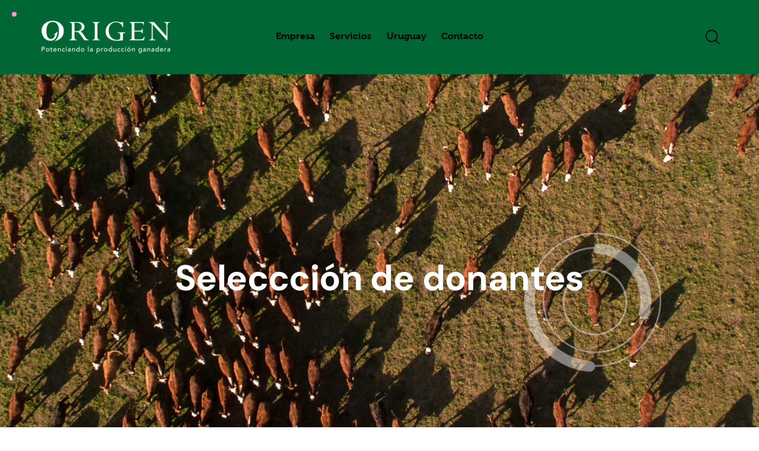

--- FILE ---
content_type: text/html; charset=UTF-8
request_url: https://origenuruguay.com/layouts/header-servicios-seleccion-de-donantes/
body_size: 17370
content:
<!DOCTYPE html>
<html lang="es" class="no-js">
	<head>
		<meta charset="UTF-8">
		<meta name="viewport" content="width=device-width, initial-scale=1.0" />
							<meta charset="UTF-8">
					<meta name="viewport" content="width=device-width, initial-scale=1">
		<meta name="format-detection" content="telephone=no">
		<link rel="profile" href="//gmpg.org/xfn/11">
		<title>Header Servicios Selección de donantes &#8211; Origen Uruguay</title>
<meta name='robots' content='max-image-preview:large' />
	<style>img:is([sizes="auto" i], [sizes^="auto," i]) { contain-intrinsic-size: 3000px 1500px }</style>
	<link rel='dns-prefetch' href='//use.typekit.net' />
<link rel='dns-prefetch' href='//fonts.googleapis.com' />
<link rel="alternate" type="application/rss+xml" title="Origen Uruguay &raquo; Feed" href="https://origenuruguay.com/feed/" />
			<meta property="og:type" content="article" />
			<meta property="og:url" content="https://origenuruguay.com/layouts/header-servicios-seleccion-de-donantes/" />
			<meta property="og:title" content="Header Servicios Selección de donantes" />
			<meta property="og:description" content="		
			EmpresaServicios
Selección de donantesSelección de receptorasOvum Pick Up (OPU)BúsquedaFertilizaciónCultivoTransferenciaCongeladoExportación
UruguayContacto		
				0 items
				- 
				0
		0
			Placeholder for Cart items		
                            
             " />  
			<script type="text/javascript">
/* <![CDATA[ */
window._wpemojiSettings = {"baseUrl":"https:\/\/s.w.org\/images\/core\/emoji\/15.0.3\/72x72\/","ext":".png","svgUrl":"https:\/\/s.w.org\/images\/core\/emoji\/15.0.3\/svg\/","svgExt":".svg","source":{"concatemoji":"https:\/\/origenuruguay.com\/wp-includes\/js\/wp-emoji-release.min.js?ver=6.7.4"}};
/*! This file is auto-generated */
!function(i,n){var o,s,e;function c(e){try{var t={supportTests:e,timestamp:(new Date).valueOf()};sessionStorage.setItem(o,JSON.stringify(t))}catch(e){}}function p(e,t,n){e.clearRect(0,0,e.canvas.width,e.canvas.height),e.fillText(t,0,0);var t=new Uint32Array(e.getImageData(0,0,e.canvas.width,e.canvas.height).data),r=(e.clearRect(0,0,e.canvas.width,e.canvas.height),e.fillText(n,0,0),new Uint32Array(e.getImageData(0,0,e.canvas.width,e.canvas.height).data));return t.every(function(e,t){return e===r[t]})}function u(e,t,n){switch(t){case"flag":return n(e,"\ud83c\udff3\ufe0f\u200d\u26a7\ufe0f","\ud83c\udff3\ufe0f\u200b\u26a7\ufe0f")?!1:!n(e,"\ud83c\uddfa\ud83c\uddf3","\ud83c\uddfa\u200b\ud83c\uddf3")&&!n(e,"\ud83c\udff4\udb40\udc67\udb40\udc62\udb40\udc65\udb40\udc6e\udb40\udc67\udb40\udc7f","\ud83c\udff4\u200b\udb40\udc67\u200b\udb40\udc62\u200b\udb40\udc65\u200b\udb40\udc6e\u200b\udb40\udc67\u200b\udb40\udc7f");case"emoji":return!n(e,"\ud83d\udc26\u200d\u2b1b","\ud83d\udc26\u200b\u2b1b")}return!1}function f(e,t,n){var r="undefined"!=typeof WorkerGlobalScope&&self instanceof WorkerGlobalScope?new OffscreenCanvas(300,150):i.createElement("canvas"),a=r.getContext("2d",{willReadFrequently:!0}),o=(a.textBaseline="top",a.font="600 32px Arial",{});return e.forEach(function(e){o[e]=t(a,e,n)}),o}function t(e){var t=i.createElement("script");t.src=e,t.defer=!0,i.head.appendChild(t)}"undefined"!=typeof Promise&&(o="wpEmojiSettingsSupports",s=["flag","emoji"],n.supports={everything:!0,everythingExceptFlag:!0},e=new Promise(function(e){i.addEventListener("DOMContentLoaded",e,{once:!0})}),new Promise(function(t){var n=function(){try{var e=JSON.parse(sessionStorage.getItem(o));if("object"==typeof e&&"number"==typeof e.timestamp&&(new Date).valueOf()<e.timestamp+604800&&"object"==typeof e.supportTests)return e.supportTests}catch(e){}return null}();if(!n){if("undefined"!=typeof Worker&&"undefined"!=typeof OffscreenCanvas&&"undefined"!=typeof URL&&URL.createObjectURL&&"undefined"!=typeof Blob)try{var e="postMessage("+f.toString()+"("+[JSON.stringify(s),u.toString(),p.toString()].join(",")+"));",r=new Blob([e],{type:"text/javascript"}),a=new Worker(URL.createObjectURL(r),{name:"wpTestEmojiSupports"});return void(a.onmessage=function(e){c(n=e.data),a.terminate(),t(n)})}catch(e){}c(n=f(s,u,p))}t(n)}).then(function(e){for(var t in e)n.supports[t]=e[t],n.supports.everything=n.supports.everything&&n.supports[t],"flag"!==t&&(n.supports.everythingExceptFlag=n.supports.everythingExceptFlag&&n.supports[t]);n.supports.everythingExceptFlag=n.supports.everythingExceptFlag&&!n.supports.flag,n.DOMReady=!1,n.readyCallback=function(){n.DOMReady=!0}}).then(function(){return e}).then(function(){var e;n.supports.everything||(n.readyCallback(),(e=n.source||{}).concatemoji?t(e.concatemoji):e.wpemoji&&e.twemoji&&(t(e.twemoji),t(e.wpemoji)))}))}((window,document),window._wpemojiSettings);
/* ]]> */
</script>
<link property="stylesheet" rel='stylesheet' id='trx_addons-icons-css' href='https://origenuruguay.com/wp-content/plugins/trx_addons/css/font-icons/css/trx_addons_icons.css' type='text/css' media='all' />
<link property="stylesheet" rel='stylesheet' id='qw_extensions-icons-css' href='https://origenuruguay.com/wp-content/plugins/trx_addons/addons/qw-extension/css/font-icons/css/qw_extension_icons.css' type='text/css' media='all' />
<link property="stylesheet" rel='stylesheet' id='qwery-font-museo-css' href='https://use.typekit.net/ulu0gsc.css' type='text/css' media='all' />
<link property="stylesheet" rel='stylesheet' id='qwery-font-google_fonts-css' href='https://fonts.googleapis.com/css2?family=DM+Sans:ital,wght@0,400;0,500;0,700;1,400;1,500;1,700&#038;subset=latin,latin-ext&#038;display=swap' type='text/css' media='all' />
<link property="stylesheet" rel='stylesheet' id='qwery-fontello-css' href='https://origenuruguay.com/wp-content/themes/qwery/skins/agriculture/css/font-icons/css/fontello.css' type='text/css' media='all' />
<style id='wp-emoji-styles-inline-css' type='text/css'>

	img.wp-smiley, img.emoji {
		display: inline !important;
		border: none !important;
		box-shadow: none !important;
		height: 1em !important;
		width: 1em !important;
		margin: 0 0.07em !important;
		vertical-align: -0.1em !important;
		background: none !important;
		padding: 0 !important;
	}
</style>
<style id='joinchat-button-style-inline-css' type='text/css'>
.wp-block-joinchat-button{border:none!important;text-align:center}.wp-block-joinchat-button figure{display:table;margin:0 auto;padding:0}.wp-block-joinchat-button figcaption{font:normal normal 400 .6em/2em var(--wp--preset--font-family--system-font,sans-serif);margin:0;padding:0}.wp-block-joinchat-button .joinchat-button__qr{background-color:#fff;border:6px solid #25d366;border-radius:30px;box-sizing:content-box;display:block;height:200px;margin:auto;overflow:hidden;padding:10px;width:200px}.wp-block-joinchat-button .joinchat-button__qr canvas,.wp-block-joinchat-button .joinchat-button__qr img{display:block;margin:auto}.wp-block-joinchat-button .joinchat-button__link{align-items:center;background-color:#25d366;border:6px solid #25d366;border-radius:30px;display:inline-flex;flex-flow:row nowrap;justify-content:center;line-height:1.25em;margin:0 auto;text-decoration:none}.wp-block-joinchat-button .joinchat-button__link:before{background:transparent var(--joinchat-ico) no-repeat center;background-size:100%;content:"";display:block;height:1.5em;margin:-.75em .75em -.75em 0;width:1.5em}.wp-block-joinchat-button figure+.joinchat-button__link{margin-top:10px}@media (orientation:landscape)and (min-height:481px),(orientation:portrait)and (min-width:481px){.wp-block-joinchat-button.joinchat-button--qr-only figure+.joinchat-button__link{display:none}}@media (max-width:480px),(orientation:landscape)and (max-height:480px){.wp-block-joinchat-button figure{display:none}}

</style>
<link property="stylesheet" rel='stylesheet' id='contact-form-7-css' href='https://origenuruguay.com/wp-content/plugins/contact-form-7/includes/css/styles.css?ver=6.1.4' type='text/css' media='all' />
<link property="stylesheet" rel='stylesheet' id='magnific-popup-css' href='https://origenuruguay.com/wp-content/plugins/trx_addons/js/magnific/magnific-popup.min.css' type='text/css' media='all' />
<link property="stylesheet" rel='stylesheet' id='joinchat-css' href='https://origenuruguay.com/wp-content/plugins/creame-whatsapp-me/public/css/joinchat.min.css?ver=5.2.4' type='text/css' media='all' />
<style id='joinchat-inline-css' type='text/css'>
.joinchat{--red:82;--green:163;--blue:70;--bw:100}
</style>

<link property="stylesheet" rel='stylesheet' id='elementor-icons-css' href='https://origenuruguay.com/wp-content/plugins/elementor/assets/lib/eicons/css/elementor-icons.min.css?ver=5.36.0' type='text/css' media='all' />
<link property="stylesheet" rel='stylesheet' id='elementor-frontend-css' href='https://origenuruguay.com/wp-content/plugins/elementor/assets/css/frontend.min.css?ver=3.28.3' type='text/css' media='all' />
<style id='elementor-frontend-inline-css' type='text/css'>
.elementor-kit-15{--e-global-color-primary:#6EC1E4;--e-global-color-secondary:#54595F;--e-global-color-text:#7A7A7A;--e-global-color-accent:#61CE70;--e-global-color-61c01e98:#4054B2;--e-global-color-69bf31ed:#23A455;--e-global-color-7a1ccbe5:#000;--e-global-color-13ed1179:#FFF;--e-global-typography-primary-font-family:"Roboto";--e-global-typography-primary-font-weight:600;--e-global-typography-secondary-font-family:"Roboto Slab";--e-global-typography-secondary-font-weight:400;--e-global-typography-text-font-family:"Roboto";--e-global-typography-text-font-weight:400;--e-global-typography-accent-font-family:"Roboto";--e-global-typography-accent-font-weight:500;}.elementor-section.elementor-section-boxed > .elementor-container{max-width:1320px;}.e-con{--container-max-width:1320px;}.elementor-widget:not(:last-child){margin-block-end:0px;}.elementor-element{--widgets-spacing:0px 0px;--widgets-spacing-row:0px;--widgets-spacing-column:0px;}{}.sc_layouts_title_caption{display:var(--page-title-display);}@media(max-width:1024px){.elementor-section.elementor-section-boxed > .elementor-container{max-width:1024px;}.e-con{--container-max-width:1024px;}}@media(max-width:767px){.elementor-section.elementor-section-boxed > .elementor-container{max-width:767px;}.e-con{--container-max-width:767px;}}
.elementor-19274 .elementor-element.elementor-element-e8c7b9b > .elementor-container > .elementor-column > .elementor-widget-wrap{align-content:center;align-items:center;}.elementor-19274 .elementor-element.elementor-element-e8c7b9b:not(.elementor-motion-effects-element-type-background), .elementor-19274 .elementor-element.elementor-element-e8c7b9b > .elementor-motion-effects-container > .elementor-motion-effects-layer{background-color:#006633;}.elementor-19274 .elementor-element.elementor-element-e8c7b9b .trx_addons_bg_text{z-index:0;}.elementor-19274 .elementor-element.elementor-element-e8c7b9b .trx_addons_bg_text.trx_addons_marquee_wrap:not(.trx_addons_marquee_reverse) .trx_addons_marquee_element{padding-right:50px;}.elementor-19274 .elementor-element.elementor-element-e8c7b9b .trx_addons_bg_text.trx_addons_marquee_wrap.trx_addons_marquee_reverse .trx_addons_marquee_element{padding-left:50px;}.elementor-19274 .elementor-element.elementor-element-e8c7b9b{transition:background 0.3s, border 0.3s, border-radius 0.3s, box-shadow 0.3s;padding:27px 55px 27px 55px;}.elementor-19274 .elementor-element.elementor-element-e8c7b9b > .elementor-background-overlay{transition:background 0.3s, border-radius 0.3s, opacity 0.3s;}.elementor-19274 .elementor-element.elementor-element-3de00ff .logo_image{max-height:55px;}.elementor-19274 .elementor-element.elementor-element-9570e2c > .elementor-widget-container{margin:0px 0px 0px 8px;}.elementor-19274 .elementor-element.elementor-element-d9874cd > .elementor-container > .elementor-column > .elementor-widget-wrap{align-content:center;align-items:center;}.elementor-19274 .elementor-element.elementor-element-d9874cd:not(.elementor-motion-effects-element-type-background), .elementor-19274 .elementor-element.elementor-element-d9874cd > .elementor-motion-effects-container > .elementor-motion-effects-layer{background-color:#006633;}.elementor-19274 .elementor-element.elementor-element-d9874cd .trx_addons_bg_text{z-index:0;}.elementor-19274 .elementor-element.elementor-element-d9874cd .trx_addons_bg_text.trx_addons_marquee_wrap:not(.trx_addons_marquee_reverse) .trx_addons_marquee_element{padding-right:50px;}.elementor-19274 .elementor-element.elementor-element-d9874cd .trx_addons_bg_text.trx_addons_marquee_wrap.trx_addons_marquee_reverse .trx_addons_marquee_element{padding-left:50px;}.elementor-19274 .elementor-element.elementor-element-d9874cd{transition:background 0.3s, border 0.3s, border-radius 0.3s, box-shadow 0.3s;padding:15px 15px 15px 15px;}.elementor-19274 .elementor-element.elementor-element-d9874cd > .elementor-background-overlay{transition:background 0.3s, border-radius 0.3s, opacity 0.3s;}.elementor-19274 .elementor-element.elementor-element-340b3f9 .logo_image{max-height:55px;}.elementor-19274 .elementor-element.elementor-element-de64124 > .elementor-widget-container{margin:-1px 0px 0px 8px;}.elementor-19274 .elementor-element.elementor-element-cd8bab7:not(.elementor-motion-effects-element-type-background), .elementor-19274 .elementor-element.elementor-element-cd8bab7 > .elementor-motion-effects-container > .elementor-motion-effects-layer{background-image:url("https://origenuruguay.com/wp-content/uploads/2022/09/banner-seleccion-donantes.jpg");background-position:center center;background-repeat:no-repeat;background-size:cover;}.elementor-19274 .elementor-element.elementor-element-cd8bab7 > .elementor-background-overlay{background-color:transparent;background-image:linear-gradient(180deg, #FFFFFF00 0%, #000000 100%);opacity:0.5;transition:background 0.3s, border-radius 0.3s, opacity 0.3s;}.elementor-19274 .elementor-element.elementor-element-cd8bab7 .trx_addons_bg_text{z-index:0;}.elementor-19274 .elementor-element.elementor-element-cd8bab7 .trx_addons_bg_text.trx_addons_marquee_wrap:not(.trx_addons_marquee_reverse) .trx_addons_marquee_element{padding-right:50px;}.elementor-19274 .elementor-element.elementor-element-cd8bab7 .trx_addons_bg_text.trx_addons_marquee_wrap.trx_addons_marquee_reverse .trx_addons_marquee_element{padding-left:50px;}.elementor-19274 .elementor-element.elementor-element-cd8bab7{transition:background 0.3s, border 0.3s, border-radius 0.3s, box-shadow 0.3s;}.elementor-bc-flex-widget .elementor-19274 .elementor-element.elementor-element-47c6bf1.elementor-column .elementor-widget-wrap{align-items:flex-end;}.elementor-19274 .elementor-element.elementor-element-47c6bf1.elementor-column.elementor-element[data-element_type="column"] > .elementor-widget-wrap.elementor-element-populated{align-content:flex-end;align-items:flex-end;}.elementor-19274 .elementor-element.elementor-element-3d392d6{--spacer-size:50px;}.elementor-19274 .elementor-element.elementor-element-77847c1{text-align:center;}.elementor-19274 .elementor-element.elementor-element-77847c1 .elementor-heading-title{font-family:"DM Sans", Sans-serif;font-size:60px;color:#FFFFFF;}.elementor-19274 .elementor-element.elementor-element-e8cd594{--spacer-size:296px;}.elementor-19274 .elementor-element.elementor-element-4f58cfa .trx_addons_bg_text{z-index:0;}.elementor-19274 .elementor-element.elementor-element-4f58cfa .trx_addons_bg_text.trx_addons_marquee_wrap:not(.trx_addons_marquee_reverse) .trx_addons_marquee_element{padding-right:50px;}.elementor-19274 .elementor-element.elementor-element-4f58cfa .trx_addons_bg_text.trx_addons_marquee_wrap.trx_addons_marquee_reverse .trx_addons_marquee_element{padding-left:50px;}.elementor-19274 .elementor-element.elementor-element-663806b .elementor-icon-wrapper{text-align:center;}.elementor-19274 .elementor-element.elementor-element-663806b.elementor-view-stacked .elementor-icon{background-color:#FFFFFF;}.elementor-19274 .elementor-element.elementor-element-663806b.elementor-view-framed .elementor-icon, .elementor-19274 .elementor-element.elementor-element-663806b.elementor-view-default .elementor-icon{color:#FFFFFF;border-color:#FFFFFF;}.elementor-19274 .elementor-element.elementor-element-663806b.elementor-view-framed .elementor-icon, .elementor-19274 .elementor-element.elementor-element-663806b.elementor-view-default .elementor-icon svg{fill:#FFFFFF;}.elementor-19274 .elementor-element.elementor-element-663806b .elementor-icon{font-size:15px;}.elementor-19274 .elementor-element.elementor-element-663806b .elementor-icon svg{height:15px;}.elementor-19274 .elementor-element.elementor-element-bf5e815{--spacer-size:50px;}.trx-addons-layout--edit-mode .trx-addons-layout__inner{background-color:var(--theme-color-bg_color);}.trx-addons-layout--single-preview .trx-addons-layout__inner{background-color:var(--theme-color-bg_color);}@media(max-width:1024px){.elementor-19274 .elementor-element.elementor-element-e8c7b9b{padding:15px 15px 15px 15px;}.elementor-19274 .elementor-element.elementor-element-de64124 > .elementor-widget-container{margin:0px 0px 0px 0px;}.elementor-19274 .elementor-element.elementor-element-3d392d6{--spacer-size:68px;}.elementor-19274 .elementor-element.elementor-element-e8cd594{--spacer-size:300px;}.elementor-19274 .elementor-element.elementor-element-663806b .elementor-icon{font-size:14px;}.elementor-19274 .elementor-element.elementor-element-663806b .elementor-icon svg{height:14px;}.elementor-19274 .elementor-element.elementor-element-bf5e815{--spacer-size:40px;}}@media(max-width:767px){.elementor-19274 .elementor-element.elementor-element-d9874cd{padding:10px 10px 10px 10px;}.elementor-19274 .elementor-element.elementor-element-9cf762b{width:50%;}.elementor-19274 .elementor-element.elementor-element-bdf7d5d{width:50%;}.elementor-19274 .elementor-element.elementor-element-428c452 > .elementor-widget-container{margin:-4px 0px 0px 0px;}.elementor-19274 .elementor-element.elementor-element-de64124 > .elementor-widget-container{margin:-5px 0px 0px 0px;}.elementor-19274 .elementor-element.elementor-element-3d392d6{--spacer-size:80px;}.elementor-19274 .elementor-element.elementor-element-77847c1 > .elementor-widget-container{margin:0px 0px 0px 0px;}.elementor-19274 .elementor-element.elementor-element-77847c1 .elementor-heading-title{font-size:32px;}.elementor-19274 .elementor-element.elementor-element-e8cd594{--spacer-size:61px;}.elementor-19274 .elementor-element.elementor-element-bf5e815{--spacer-size:30px;}}@media(max-width:1024px) and (min-width:768px){.elementor-19274 .elementor-element.elementor-element-0a7b653{width:20%;}.elementor-19274 .elementor-element.elementor-element-16ddbb5{width:65%;}.elementor-19274 .elementor-element.elementor-element-91cf41d{width:15%;}}
</style>
<link property="stylesheet" rel='stylesheet' id='widget-spacer-css' href='https://origenuruguay.com/wp-content/plugins/elementor/assets/css/widget-spacer.min.css?ver=3.28.3' type='text/css' media='all' />
<link property="stylesheet" rel='stylesheet' id='widget-heading-css' href='https://origenuruguay.com/wp-content/plugins/elementor/assets/css/widget-heading.min.css?ver=3.28.3' type='text/css' media='all' />
<link property="stylesheet" rel='stylesheet' id='trx_addons-css' href='https://origenuruguay.com/wp-content/plugins/trx_addons/css/__styles.css' type='text/css' media='all' />
<link property="stylesheet" rel='stylesheet' id='trx_addons-sc_content-css' href='https://origenuruguay.com/wp-content/plugins/trx_addons/components/shortcodes/content/content.css' type='text/css' media='all' />
<link property="stylesheet" rel='stylesheet' id='trx_addons-sc_content-responsive-css' href='https://origenuruguay.com/wp-content/plugins/trx_addons/components/shortcodes/content/content.responsive.css' type='text/css' media='(max-width:1439px)' />
<link property="stylesheet" rel='stylesheet' id='trx_addons-animations-css' href='https://origenuruguay.com/wp-content/plugins/trx_addons/css/trx_addons.animations.css' type='text/css' media='all' />
<link property="stylesheet" rel='stylesheet' id='trx_addons-mouse-helper-css' href='https://origenuruguay.com/wp-content/plugins/trx_addons/addons/mouse-helper/mouse-helper.css' type='text/css' media='all' />





<link property="stylesheet" rel='stylesheet' id='wpgdprc-front-css-css' href='https://origenuruguay.com/wp-content/plugins/wp-gdpr-compliance/Assets/css/front.css?ver=1731072092' type='text/css' media='all' />
<style id='wpgdprc-front-css-inline-css' type='text/css'>
:root{--wp-gdpr--bar--background-color: #000000;--wp-gdpr--bar--color: #ffffff;--wp-gdpr--button--background-color: #000000;--wp-gdpr--button--background-color--darken: #000000;--wp-gdpr--button--color: #ffffff;}
</style>

<link property="stylesheet" rel='stylesheet' id='rs-plugin-settings-css' href='//origenuruguay.com/wp-content/plugins/revslider/sr6/assets/css/rs6.css?ver=6.7.31' type='text/css' media='all' />
<style id='rs-plugin-settings-inline-css' type='text/css'>
#rs-demo-id {}
</style>
<link property="stylesheet" rel='stylesheet' id='qwery-style-css' href='https://origenuruguay.com/wp-content/themes/qwery/style.css' type='text/css' media='all' />
<link property="stylesheet" rel='stylesheet' id='mediaelement-css' href='https://origenuruguay.com/wp-includes/js/mediaelement/mediaelementplayer-legacy.min.css?ver=4.2.17' type='text/css' media='all' />
<link property="stylesheet" rel='stylesheet' id='wp-mediaelement-css' href='https://origenuruguay.com/wp-includes/js/mediaelement/wp-mediaelement.min.css?ver=6.7.4' type='text/css' media='all' />
<link property="stylesheet" rel='stylesheet' id='qwery-skin-agriculture-css' href='https://origenuruguay.com/wp-content/themes/qwery/skins/agriculture/css/style.css' type='text/css' media='all' />
<link property="stylesheet" rel='stylesheet' id='qwery-plugins-css' href='https://origenuruguay.com/wp-content/themes/qwery/skins/agriculture/css/__plugins.css' type='text/css' media='all' />
<link property="stylesheet" rel='stylesheet' id='qwery-custom-css' href='https://origenuruguay.com/wp-content/themes/qwery/skins/agriculture/css/__custom.css' type='text/css' media='all' />
<link property="stylesheet" rel='stylesheet' id='trx_addons-responsive-css' href='https://origenuruguay.com/wp-content/plugins/trx_addons/css/__responsive.css' type='text/css' media='(max-width:1439px)' />
<link property="stylesheet" rel='stylesheet' id='trx_addons-mouse-helper-responsive-css' href='https://origenuruguay.com/wp-content/plugins/trx_addons/addons/mouse-helper/mouse-helper.responsive.css' type='text/css' media='(max-width:1279px)' />
<link property="stylesheet" rel='stylesheet' id='qwery-responsive-css' href='https://origenuruguay.com/wp-content/themes/qwery/skins/agriculture/css/__responsive.css' type='text/css' media='(max-width:1679px)' />
<link property="stylesheet" rel='stylesheet' id='elementor-gf-local-roboto-css' href='https://origenuruguay.com/wp-content/uploads/elementor/google-fonts/css/roboto.css?ver=1744313922' type='text/css' media='all' />
<link property="stylesheet" rel='stylesheet' id='elementor-gf-local-robotoslab-css' href='https://origenuruguay.com/wp-content/uploads/elementor/google-fonts/css/robotoslab.css?ver=1744313924' type='text/css' media='all' />
<link property="stylesheet" rel='stylesheet' id='elementor-gf-local-dmsans-css' href='https://origenuruguay.com/wp-content/uploads/elementor/google-fonts/css/dmsans.css?ver=1744313957' type='text/css' media='all' />
<script type="text/javascript" src="https://origenuruguay.com/wp-includes/js/jquery/jquery.min.js?ver=3.7.1" id="jquery-core-js"></script>
<script type="text/javascript" src="https://origenuruguay.com/wp-includes/js/jquery/jquery-migrate.min.js?ver=3.4.1" id="jquery-migrate-js"></script>
<link rel="https://api.w.org/" href="https://origenuruguay.com/wp-json/" /><link rel="alternate" title="JSON" type="application/json" href="https://origenuruguay.com/wp-json/wp/v2/cpt_layouts/19274" /><link rel="EditURI" type="application/rsd+xml" title="RSD" href="https://origenuruguay.com/xmlrpc.php?rsd" />
<meta name="generator" content="WordPress 6.7.4" />
<link rel="canonical" href="https://origenuruguay.com/layouts/header-servicios-seleccion-de-donantes/" />
<link rel='shortlink' href='https://origenuruguay.com/?p=19274' />
<link rel="alternate" title="oEmbed (JSON)" type="application/json+oembed" href="https://origenuruguay.com/wp-json/oembed/1.0/embed?url=https%3A%2F%2Forigenuruguay.com%2Flayouts%2Fheader-servicios-seleccion-de-donantes%2F" />
<link rel="alternate" title="oEmbed (XML)" type="text/xml+oembed" href="https://origenuruguay.com/wp-json/oembed/1.0/embed?url=https%3A%2F%2Forigenuruguay.com%2Flayouts%2Fheader-servicios-seleccion-de-donantes%2F&#038;format=xml" />
<meta name="facebook-domain-verification" content="3ai9zaeh81b31agqw1a0nsj7gly8wb" /><meta name="generator" content="Elementor 3.28.3; features: additional_custom_breakpoints, e_local_google_fonts; settings: css_print_method-internal, google_font-enabled, font_display-auto">
			<style>
				.e-con.e-parent:nth-of-type(n+4):not(.e-lazyloaded):not(.e-no-lazyload),
				.e-con.e-parent:nth-of-type(n+4):not(.e-lazyloaded):not(.e-no-lazyload) * {
					background-image: none !important;
				}
				@media screen and (max-height: 1024px) {
					.e-con.e-parent:nth-of-type(n+3):not(.e-lazyloaded):not(.e-no-lazyload),
					.e-con.e-parent:nth-of-type(n+3):not(.e-lazyloaded):not(.e-no-lazyload) * {
						background-image: none !important;
					}
				}
				@media screen and (max-height: 640px) {
					.e-con.e-parent:nth-of-type(n+2):not(.e-lazyloaded):not(.e-no-lazyload),
					.e-con.e-parent:nth-of-type(n+2):not(.e-lazyloaded):not(.e-no-lazyload) * {
						background-image: none !important;
					}
				}
			</style>
			<meta name="generator" content="Powered by Slider Revolution 6.7.31 - responsive, Mobile-Friendly Slider Plugin for WordPress with comfortable drag and drop interface." />
<link rel="icon" href="https://origenuruguay.com/wp-content/uploads/2022/09/cropped-favicon-origen-32x32.png" sizes="32x32" />
<link rel="icon" href="https://origenuruguay.com/wp-content/uploads/2022/09/cropped-favicon-origen-192x192.png" sizes="192x192" />
<link rel="apple-touch-icon" href="https://origenuruguay.com/wp-content/uploads/2022/09/cropped-favicon-origen-180x180.png" />
<meta name="msapplication-TileImage" content="https://origenuruguay.com/wp-content/uploads/2022/09/cropped-favicon-origen-270x270.png" />
<script>function setREVStartSize(e){
			//window.requestAnimationFrame(function() {
				window.RSIW = window.RSIW===undefined ? window.innerWidth : window.RSIW;
				window.RSIH = window.RSIH===undefined ? window.innerHeight : window.RSIH;
				try {
					var pw = document.getElementById(e.c).parentNode.offsetWidth,
						newh;
					pw = pw===0 || isNaN(pw) || (e.l=="fullwidth" || e.layout=="fullwidth") ? window.RSIW : pw;
					e.tabw = e.tabw===undefined ? 0 : parseInt(e.tabw);
					e.thumbw = e.thumbw===undefined ? 0 : parseInt(e.thumbw);
					e.tabh = e.tabh===undefined ? 0 : parseInt(e.tabh);
					e.thumbh = e.thumbh===undefined ? 0 : parseInt(e.thumbh);
					e.tabhide = e.tabhide===undefined ? 0 : parseInt(e.tabhide);
					e.thumbhide = e.thumbhide===undefined ? 0 : parseInt(e.thumbhide);
					e.mh = e.mh===undefined || e.mh=="" || e.mh==="auto" ? 0 : parseInt(e.mh,0);
					if(e.layout==="fullscreen" || e.l==="fullscreen")
						newh = Math.max(e.mh,window.RSIH);
					else{
						e.gw = Array.isArray(e.gw) ? e.gw : [e.gw];
						for (var i in e.rl) if (e.gw[i]===undefined || e.gw[i]===0) e.gw[i] = e.gw[i-1];
						e.gh = e.el===undefined || e.el==="" || (Array.isArray(e.el) && e.el.length==0)? e.gh : e.el;
						e.gh = Array.isArray(e.gh) ? e.gh : [e.gh];
						for (var i in e.rl) if (e.gh[i]===undefined || e.gh[i]===0) e.gh[i] = e.gh[i-1];
											
						var nl = new Array(e.rl.length),
							ix = 0,
							sl;
						e.tabw = e.tabhide>=pw ? 0 : e.tabw;
						e.thumbw = e.thumbhide>=pw ? 0 : e.thumbw;
						e.tabh = e.tabhide>=pw ? 0 : e.tabh;
						e.thumbh = e.thumbhide>=pw ? 0 : e.thumbh;
						for (var i in e.rl) nl[i] = e.rl[i]<window.RSIW ? 0 : e.rl[i];
						sl = nl[0];
						for (var i in nl) if (sl>nl[i] && nl[i]>0) { sl = nl[i]; ix=i;}
						var m = pw>(e.gw[ix]+e.tabw+e.thumbw) ? 1 : (pw-(e.tabw+e.thumbw)) / (e.gw[ix]);
						newh =  (e.gh[ix] * m) + (e.tabh + e.thumbh);
					}
					var el = document.getElementById(e.c);
					if (el!==null && el) el.style.height = newh+"px";
					el = document.getElementById(e.c+"_wrapper");
					if (el!==null && el) {
						el.style.height = newh+"px";
						el.style.display = "block";
					}
				} catch(e){
					console.log("Failure at Presize of Slider:" + e)
				}
			//});
		  };</script>
		<style type="text/css" id="wp-custom-css">
			.search_modern .search_header_wrap .logo_image {
    max-height: 55px;
}

.footer_wrap .sc_layouts_row_type_compact .sc_socials.sc_socials_default .socials_wrap .social_item .social_icon:hover{
	color:#52a346 !important;
}

.scroll_to_top_style_default{
	background-color:#52a346;
}

.scroll_to_top_style_default:hover{
	background-color:#333;
}

.menu_mobile .menu_mobile_inner, .menu_mobile .menu_mobile_inner.with_widgets{
	background-color:#006633;
}

.search_modern .search_wrap.search_opened{
	background-color:#006633;
}

.menu_mobile.opened .menu_mobile_close .menu_button_close_text{
	color:#fff;
}

.joinchat__button{
	background-color:#52a346;
}

.trx_addons_scroll_to_top.show{
	left:20px;
}
		</style>
			
<style type="text/css" id="trx_addons-inline-styles-inline-css">.trx_addons_inline_27125860 img.logo_image{max-height:55px;}.trx_addons_inline_655606904 img.logo_image{max-height:55px;}</style></head>
	<body class="cpt_layouts-template-default single single-cpt_layouts postid-19274 wp-custom-logo wp-embed-responsive hide_fixed_rows_enabled skin_agriculture scheme_default blog_mode_post  is_single sidebar_hide normal_content trx_addons_present header_type_custom header_style_header-custom-16875 header_position_default menu_side_none no_layout fixed_blocks_sticky elementor-default elementor-kit-15 elementor-page elementor-page-19274 cpt_layouts-type-header">
		<div class="trx-addons-layout-edit-area">
			<div id="trx_addons_layout-19274" class="trx-addons-layout trx-addons-layout--front-mode trx-addons-layout--single-preview">
				<div class="trx-addons-layout__inner">
					<div class="trx-addons-layout__container">
						<div class="trx-addons-layout__container-inner">		<div data-elementor-type="cpt_layouts" data-elementor-id="19274" class="elementor elementor-19274">
						<section class="elementor-section elementor-top-section elementor-element elementor-element-e8c7b9b elementor-section-full_width elementor-section-content-middle sc_layouts_row sc_layouts_row_type_compact sc_layouts_hide_on_mobile scheme_dark elementor-section-height-default elementor-section-height-default sc_fly_static" data-id="e8c7b9b" data-element_type="section" data-settings="{&quot;background_background&quot;:&quot;classic&quot;}">
						<div class="elementor-container elementor-column-gap-extended">
					<div class="elementor-column elementor-col-25 elementor-top-column elementor-element elementor-element-0a7b653 sc_layouts_column_align_left sc_layouts_column sc_content_align_inherit sc_layouts_column_icons_position_left sc_fly_static" data-id="0a7b653" data-element_type="column">
			<div class="elementor-widget-wrap elementor-element-populated">
						<div class="sc_layouts_item elementor-element elementor-element-3de00ff sc_fly_static elementor-widget elementor-widget-trx_sc_layouts_logo" data-id="3de00ff" data-element_type="widget" data-widget_type="trx_sc_layouts_logo.default">
				<div class="elementor-widget-container">
					<a href="https://origenuruguay.com/"
		class="sc_layouts_logo sc_layouts_logo_default trx_addons_inline_27125860" ><img fetchpriority="high" class="logo_image"
					src="//origenuruguay.com/wp-content/uploads/2022/08/logo-origen-blanco-1.png"
											srcset="//origenuruguay.com/wp-content/uploads/2022/08/logo-origen-blanco-1.png 2x"
											alt="Origen Uruguay" width="900" height="228"></a>				</div>
				</div>
					</div>
		</div>
				<div class="elementor-column elementor-col-50 elementor-top-column elementor-element elementor-element-16ddbb5 sc_layouts_column_align_center sc_layouts_column sc-tablet_content_align_center sc-tablet_layouts_column_align_center sc_layouts_column sc_content_align_inherit sc_layouts_column_icons_position_left sc_fly_static" data-id="16ddbb5" data-element_type="column">
			<div class="elementor-widget-wrap elementor-element-populated">
						<div class="sc_layouts_item elementor-element elementor-element-db84690 sc_fly_static elementor-widget elementor-widget-trx_sc_layouts_menu" data-id="db84690" data-element_type="widget" data-widget_type="trx_sc_layouts_menu.default">
				<div class="elementor-widget-container">
					<nav class="sc_layouts_menu sc_layouts_menu_default sc_layouts_menu_dir_horizontal menu_hover_zoom_line" data-animation-in="fadeIn" data-animation-out="fadeOut" ><ul id="sc_layouts_menu_301649895" class="sc_layouts_menu_nav"><li id="menu-item-19022" class="menu-item menu-item-type-post_type menu-item-object-page menu-item-19022"><a href="https://origenuruguay.com/empresa/"><span>Empresa</span></a></li><li id="menu-item-18269" class="menu-item menu-item-type-post_type menu-item-object-page menu-item-has-children menu-item-18269"><a href="https://origenuruguay.com/servicios/"><span>Servicios</span></a>
<ul class="sub-menu"><li id="menu-item-19602" class="menu-item menu-item-type-post_type menu-item-object-cpt_services menu-item-19602"><a href="https://origenuruguay.com/services/seleccion-de-donantes/"><span>Selección de donantes</span></a></li><li id="menu-item-19603" class="menu-item menu-item-type-post_type menu-item-object-cpt_services menu-item-19603"><a href="https://origenuruguay.com/services/2-seleccion-de-receptoras/"><span>Selección de receptoras</span></a></li><li id="menu-item-19605" class="menu-item menu-item-type-post_type menu-item-object-cpt_services menu-item-19605"><a href="https://origenuruguay.com/services/3-opu/"><span>Ovum Pick Up (OPU)</span></a></li><li id="menu-item-19606" class="menu-item menu-item-type-post_type menu-item-object-cpt_services menu-item-19606"><a href="https://origenuruguay.com/services/4-busqueda/"><span>Búsqueda</span></a></li><li id="menu-item-19607" class="menu-item menu-item-type-post_type menu-item-object-cpt_services menu-item-19607"><a href="https://origenuruguay.com/services/5-fertilizacion/"><span>Fertilización</span></a></li><li id="menu-item-19608" class="menu-item menu-item-type-post_type menu-item-object-cpt_services menu-item-19608"><a href="https://origenuruguay.com/services/6-cultivo/"><span>Cultivo</span></a></li><li id="menu-item-19609" class="menu-item menu-item-type-post_type menu-item-object-cpt_services menu-item-19609"><a href="https://origenuruguay.com/services/7-transferencia/"><span>Transferencia</span></a></li><li id="menu-item-19610" class="menu-item menu-item-type-post_type menu-item-object-cpt_services menu-item-19610"><a href="https://origenuruguay.com/services/8-congelado/"><span>Congelado</span></a></li><li id="menu-item-19611" class="menu-item menu-item-type-post_type menu-item-object-cpt_services menu-item-19611"><a href="https://origenuruguay.com/services/9-exportacion/"><span>Exportación</span></a></li></ul>
</li><li id="menu-item-18947" class="menu-item menu-item-type-post_type menu-item-object-page menu-item-18947"><a href="https://origenuruguay.com/uruguay/"><span>Uruguay</span></a></li><li id="menu-item-19931" class="menu-item menu-item-type-post_type menu-item-object-page menu-item-19931"><a href="https://origenuruguay.com/contacto-2/"><span>Contacto</span></a></li></ul></nav>				</div>
				</div>
					</div>
		</div>
				<div class="elementor-column elementor-col-25 elementor-top-column elementor-element elementor-element-91cf41d sc_layouts_column_align_right sc_layouts_column sc_content_align_inherit sc_layouts_column_icons_position_left sc_fly_static" data-id="91cf41d" data-element_type="column">
			<div class="elementor-widget-wrap elementor-element-populated">
						<div class="sc_layouts_item elementor-element elementor-element-9570e2c sc_fly_static elementor-widget elementor-widget-trx_sc_layouts_search" data-id="9570e2c" data-element_type="widget" data-widget_type="trx_sc_layouts_search.default">
				<div class="elementor-widget-container">
					<div class="sc_layouts_search">
    <div class="search_modern">
        <span class="search_submit"></span>
        <div class="search_wrap scheme_dark">
            <div class="search_header_wrap"><img decoding="async" class="logo_image"
                            src="//origenuruguay.com/wp-content/uploads/2022/08/logo-origen-blanco-1.png"
                                                            srcset="//origenuruguay.com/wp-content/uploads/2022/08/logo-origen-blanco-1.png 2x"                            alt="Origen Uruguay" width="900" height="228">                <a class="search_close"></a>
            </div>
            <div class="search_form_wrap">
                <form role="search" method="get" class="search_form" action="https://origenuruguay.com/">
                    <input type="hidden" value="" name="post_types">
                    <input type="text" class="search_field" placeholder="Escriba lo que va a buscar y presione enter" value="" name="s">
                    <button type="submit" class="search_submit"></button>
                                    </form>
            </div>
        </div>
        <div class="search_overlay scheme_dark"></div>
    </div>


</div><!-- /.sc_layouts_search -->				</div>
				</div>
					</div>
		</div>
					</div>
		</section>
				<section class="elementor-section elementor-top-section elementor-element elementor-element-d9874cd elementor-section-full_width elementor-section-content-middle sc_layouts_row sc_layouts_row_type_compact sc_layouts_hide_on_desktop sc_layouts_hide_on_notebook scheme_dark sc_layouts_hide_on_tablet elementor-section-height-default elementor-section-height-default sc_fly_static" data-id="d9874cd" data-element_type="section" data-settings="{&quot;background_background&quot;:&quot;classic&quot;}">
						<div class="elementor-container elementor-column-gap-extended">
					<div class="elementor-column elementor-col-50 elementor-top-column elementor-element elementor-element-9cf762b sc_layouts_column_align_left sc_layouts_column sc_content_align_inherit sc_layouts_column_icons_position_left sc_fly_static" data-id="9cf762b" data-element_type="column">
			<div class="elementor-widget-wrap elementor-element-populated">
						<div class="sc_layouts_item elementor-element elementor-element-340b3f9 sc_fly_static elementor-widget elementor-widget-trx_sc_layouts_logo" data-id="340b3f9" data-element_type="widget" data-widget_type="trx_sc_layouts_logo.default">
				<div class="elementor-widget-container">
					<a href="https://origenuruguay.com/"
		class="sc_layouts_logo sc_layouts_logo_default trx_addons_inline_655606904" ><img fetchpriority="high" class="logo_image"
					src="//origenuruguay.com/wp-content/uploads/2022/08/logo-origen-blanco-1.png"
											srcset="//origenuruguay.com/wp-content/uploads/2022/08/logo-origen-blanco-1.png 2x"
											alt="Origen Uruguay" width="900" height="228"></a>				</div>
				</div>
					</div>
		</div>
				<div class="elementor-column elementor-col-50 elementor-top-column elementor-element elementor-element-bdf7d5d sc_layouts_column_align_right sc_layouts_column sc_content_align_inherit sc_layouts_column_icons_position_left sc_fly_static" data-id="bdf7d5d" data-element_type="column">
			<div class="elementor-widget-wrap elementor-element-populated">
						<div class="sc_layouts_item elementor-element elementor-element-428c452 sc_fly_static elementor-widget elementor-widget-trx_sc_layouts_menu" data-id="428c452" data-element_type="widget" data-widget_type="trx_sc_layouts_menu.default">
				<div class="elementor-widget-container">
					<div class="sc_layouts_iconed_text sc_layouts_menu_mobile_button_burger sc_layouts_menu_mobile_button">
		<a class="sc_layouts_item_link sc_layouts_iconed_text_link" href="#">
			<span class="sc_layouts_item_icon sc_layouts_iconed_text_icon trx_addons_icon-menu"></span>
		</a>
		</div>				</div>
				</div>
				<div class="sc_layouts_item elementor-element elementor-element-de64124 sc_fly_static elementor-widget elementor-widget-trx_sc_layouts_search" data-id="de64124" data-element_type="widget" data-widget_type="trx_sc_layouts_search.default">
				<div class="elementor-widget-container">
					<div class="sc_layouts_search">
    <div class="search_modern">
        <span class="search_submit"></span>
        <div class="search_wrap scheme_dark">
            <div class="search_header_wrap"><img decoding="async" class="logo_image"
                            src="//origenuruguay.com/wp-content/uploads/2022/08/logo-origen-blanco-1.png"
                                                            srcset="//origenuruguay.com/wp-content/uploads/2022/08/logo-origen-blanco-1.png 2x"                            alt="Origen Uruguay" width="900" height="228">                <a class="search_close"></a>
            </div>
            <div class="search_form_wrap">
                <form role="search" method="get" class="search_form" action="https://origenuruguay.com/">
                    <input type="hidden" value="" name="post_types">
                    <input type="text" class="search_field" placeholder="Escriba lo que va a buscar y presione enter" value="" name="s">
                    <button type="submit" class="search_submit"></button>
                                    </form>
            </div>
        </div>
        <div class="search_overlay scheme_dark"></div>
    </div>


</div><!-- /.sc_layouts_search -->				</div>
				</div>
					</div>
		</div>
					</div>
		</section>
				<section class="elementor-section elementor-top-section elementor-element elementor-element-cd8bab7 elementor-section-full_width elementor-section-height-full elementor-section-items-bottom elementor-section-height-default sc_fly_static" data-id="cd8bab7" data-element_type="section" data-settings="{&quot;background_background&quot;:&quot;classic&quot;}">
							<div class="elementor-background-overlay"></div>
							<div class="elementor-container elementor-column-gap-extended">
					<div class="elementor-column elementor-col-100 elementor-top-column elementor-element elementor-element-47c6bf1 sc_content_align_inherit sc_layouts_column_icons_position_left sc_fly_static" data-id="47c6bf1" data-element_type="column">
			<div class="elementor-widget-wrap elementor-element-populated">
						<div class="sc_layouts_item elementor-element elementor-element-3d392d6 sc_fly_static elementor-widget elementor-widget-spacer" data-id="3d392d6" data-element_type="widget" data-widget_type="spacer.default">
				<div class="elementor-widget-container">
							<div class="elementor-spacer">
			<div class="elementor-spacer-inner"></div>
		</div>
						</div>
				</div>
				<div class="sc_layouts_item elementor-element elementor-element-77847c1 sc_fly_static elementor-widget elementor-widget-heading" data-id="77847c1" data-element_type="widget" data-widget_type="heading.default">
				<div class="elementor-widget-container">
					<h1 class="elementor-heading-title elementor-size-default">Seleccción de donantes</h1>				</div>
				</div>
				<div class="sc_layouts_item elementor-element elementor-element-e8cd594 sc_fly_static elementor-widget elementor-widget-spacer" data-id="e8cd594" data-element_type="widget" data-widget_type="spacer.default">
				<div class="elementor-widget-container">
							<div class="elementor-spacer">
			<div class="elementor-spacer-inner"></div>
		</div>
						</div>
				</div>
				<section class="elementor-section elementor-inner-section elementor-element elementor-element-4f58cfa elementor-section-boxed elementor-section-height-default elementor-section-height-default sc_fly_static" data-id="4f58cfa" data-element_type="section">
						<div class="elementor-container elementor-column-gap-extended">
					<div class="elementor-column elementor-col-100 elementor-inner-column elementor-element elementor-element-7410dba sc_content_align_inherit sc_layouts_column_icons_position_left sc_fly_static" data-id="7410dba" data-element_type="column">
			<div class="elementor-widget-wrap elementor-element-populated">
						<div class="sc_layouts_item elementor-element elementor-element-663806b sc_layouts_hide_on_wide sc_layouts_hide_on_desktop sc_layouts_hide_on_notebook sc_layouts_hide_on_tablet sc_layouts_hide_on_mobile elementor-view-default sc_fly_static elementor-widget elementor-widget-icon" data-id="663806b" data-element_type="widget" data-widget_type="icon.default">
				<div class="elementor-widget-container">
							<div class="elementor-icon-wrapper">
			<a class="elementor-icon" href="#fiv">
			<svg xmlns="http://www.w3.org/2000/svg" width="14.626" height="8.639" viewBox="0 0 14.626 8.639"><g id="down-arrow" transform="translate(0 -70.698)"><g id="Group_8820" data-name="Group 8820" transform="translate(0 100.698)"><path id="Path_6507" data-name="Path 6507" d="M14.392,101.42l-.479-.482a.8.8,0,0,0-1.132,0L7.316,106.4l-5.472-5.472a.8.8,0,0,0-1.132,0l-.479.479a.8.8,0,0,0,0,1.131l6.515,6.538a.818.818,0,0,0,.567.257h0a.818.818,0,0,0,.566-.257l6.508-6.52a.808.808,0,0,0,.234-.571A.8.8,0,0,0,14.392,101.42Z" transform="translate(0 -130.698)"></path></g></g></svg>			</a>
		</div>
						</div>
				</div>
				<div class="sc_layouts_item elementor-element elementor-element-bf5e815 sc_fly_static elementor-widget elementor-widget-spacer" data-id="bf5e815" data-element_type="widget" data-widget_type="spacer.default">
				<div class="elementor-widget-container">
							<div class="elementor-spacer">
			<div class="elementor-spacer-inner"></div>
		</div>
						</div>
				</div>
					</div>
		</div>
					</div>
		</section>
					</div>
		</div>
					</div>
		</section>
				</div>
		
		<script>
			window.RS_MODULES = window.RS_MODULES || {};
			window.RS_MODULES.modules = window.RS_MODULES.modules || {};
			window.RS_MODULES.waiting = window.RS_MODULES.waiting || [];
			window.RS_MODULES.defered = false;
			window.RS_MODULES.moduleWaiting = window.RS_MODULES.moduleWaiting || {};
			window.RS_MODULES.type = 'compiled';
		</script>
		<a href="#" class="trx_addons_scroll_to_top trx_addons_icon-up scroll_to_top_style_default" title="Scroll to top"></a><div class="trx_addons_mouse_helper trx_addons_mouse_helper_base trx_addons_mouse_helper_style_default trx_addons_mouse_helper_smooth trx_addons_mouse_helper_permanent"
				></div>
<div class="joinchat joinchat--right" data-settings='{"telephone":"59899696967","mobile_only":false,"button_delay":3,"whatsapp_web":false,"qr":false,"message_views":2,"message_delay":10,"message_badge":false,"message_send":"","message_hash":"fae16942"}'>
	<div class="joinchat__button">
		<div class="joinchat__button__open"></div>
											<div class="joinchat__button__sendtext">Abrir chat</div>
						<svg class="joinchat__button__send" width="60" height="60" viewbox="0 0 400 400" stroke-linecap="round" stroke-width="33">
				<path class="joinchat_svg__plain" d="M168.83 200.504H79.218L33.04 44.284a1 1 0 0 1 1.386-1.188L365.083 199.04a1 1 0 0 1 .003 1.808L34.432 357.903a1 1 0 0 1-1.388-1.187l29.42-99.427"/>
				<path class="joinchat_svg__chat" d="M318.087 318.087c-52.982 52.982-132.708 62.922-195.725 29.82l-80.449 10.18 10.358-80.112C18.956 214.905 28.836 134.99 81.913 81.913c65.218-65.217 170.956-65.217 236.174 0 42.661 42.661 57.416 102.661 44.265 157.316"/>
			</svg>
										<div class="joinchat__tooltip"><div>¿ Necesitas ayuda ?</div></div>
					</div>
			<div class="joinchat__box">
			<div class="joinchat__header">
									<svg class="joinchat__wa" width="120" height="28" viewBox="0 0 120 28"><title>WhatsApp</title><path d="M117.2 17c0 .4-.2.7-.4 1-.1.3-.4.5-.7.7l-1 .2c-.5 0-.9 0-1.2-.2l-.7-.7a3 3 0 0 1-.4-1 5.4 5.4 0 0 1 0-2.3c0-.4.2-.7.4-1l.7-.7a2 2 0 0 1 1.1-.3 2 2 0 0 1 1.8 1l.4 1a5.3 5.3 0 0 1 0 2.3zm2.5-3c-.1-.7-.4-1.3-.8-1.7a4 4 0 0 0-1.3-1.2c-.6-.3-1.3-.4-2-.4-.6 0-1.2.1-1.7.4a3 3 0 0 0-1.2 1.1V11H110v13h2.7v-4.5c.4.4.8.8 1.3 1 .5.3 1 .4 1.6.4a4 4 0 0 0 3.2-1.5c.4-.5.7-1 .8-1.6.2-.6.3-1.2.3-1.9s0-1.3-.3-2zm-13.1 3c0 .4-.2.7-.4 1l-.7.7-1.1.2c-.4 0-.8 0-1-.2-.4-.2-.6-.4-.8-.7a3 3 0 0 1-.4-1 5.4 5.4 0 0 1 0-2.3c0-.4.2-.7.4-1 .1-.3.4-.5.7-.7a2 2 0 0 1 1-.3 2 2 0 0 1 1.9 1l.4 1a5.4 5.4 0 0 1 0 2.3zm1.7-4.7a4 4 0 0 0-3.3-1.6c-.6 0-1.2.1-1.7.4a3 3 0 0 0-1.2 1.1V11h-2.6v13h2.7v-4.5c.3.4.7.8 1.2 1 .6.3 1.1.4 1.7.4a4 4 0 0 0 3.2-1.5c.4-.5.6-1 .8-1.6.2-.6.3-1.2.3-1.9s-.1-1.3-.3-2c-.2-.6-.4-1.2-.8-1.6zm-17.5 3.2l1.7-5 1.7 5h-3.4zm.2-8.2l-5 13.4h3l1-3h5l1 3h3L94 7.3h-3zm-5.3 9.1l-.6-.8-1-.5a11.6 11.6 0 0 0-2.3-.5l-1-.3a2 2 0 0 1-.6-.3.7.7 0 0 1-.3-.6c0-.2 0-.4.2-.5l.3-.3h.5l.5-.1c.5 0 .9 0 1.2.3.4.1.6.5.6 1h2.5c0-.6-.2-1.1-.4-1.5a3 3 0 0 0-1-1 4 4 0 0 0-1.3-.5 7.7 7.7 0 0 0-3 0c-.6.1-1 .3-1.4.5l-1 1a3 3 0 0 0-.4 1.5 2 2 0 0 0 1 1.8l1 .5 1.1.3 2.2.6c.6.2.8.5.8 1l-.1.5-.4.4a2 2 0 0 1-.6.2 2.8 2.8 0 0 1-1.4 0 2 2 0 0 1-.6-.3l-.5-.5-.2-.8H77c0 .7.2 1.2.5 1.6.2.5.6.8 1 1 .4.3.9.5 1.4.6a8 8 0 0 0 3.3 0c.5 0 1-.2 1.4-.5a3 3 0 0 0 1-1c.3-.5.4-1 .4-1.6 0-.5 0-.9-.3-1.2zM74.7 8h-2.6v3h-1.7v1.7h1.7v5.8c0 .5 0 .9.2 1.2l.7.7 1 .3a7.8 7.8 0 0 0 2 0h.7v-2.1a3.4 3.4 0 0 1-.8 0l-1-.1-.2-1v-4.8h2V11h-2V8zm-7.6 9v.5l-.3.8-.7.6c-.2.2-.7.2-1.2.2h-.6l-.5-.2a1 1 0 0 1-.4-.4l-.1-.6.1-.6.4-.4.5-.3a4.8 4.8 0 0 1 1.2-.2 8.3 8.3 0 0 0 1.2-.2l.4-.3v1zm2.6 1.5v-5c0-.6 0-1.1-.3-1.5l-1-.8-1.4-.4a10.9 10.9 0 0 0-3.1 0l-1.5.6c-.4.2-.7.6-1 1a3 3 0 0 0-.5 1.5h2.7c0-.5.2-.9.5-1a2 2 0 0 1 1.3-.4h.6l.6.2.3.4.2.7c0 .3 0 .5-.3.6-.1.2-.4.3-.7.4l-1 .1a21.9 21.9 0 0 0-2.4.4l-1 .5c-.3.2-.6.5-.8.9-.2.3-.3.8-.3 1.3s.1 1 .3 1.3c.1.4.4.7.7 1l1 .4c.4.2.9.2 1.3.2a6 6 0 0 0 1.8-.2c.6-.2 1-.5 1.5-1a4 4 0 0 0 .2 1H70l-.3-1v-1.2zm-11-6.7c-.2-.4-.6-.6-1-.8-.5-.2-1-.3-1.8-.3-.5 0-1 .1-1.5.4a3 3 0 0 0-1.3 1.2v-5h-2.7v13.4H53v-5.1c0-1 .2-1.7.5-2.2.3-.4.9-.6 1.6-.6.6 0 1 .2 1.3.6.3.4.4 1 .4 1.8v5.5h2.7v-6c0-.6 0-1.2-.2-1.6 0-.5-.3-1-.5-1.3zm-14 4.7l-2.3-9.2h-2.8l-2.3 9-2.2-9h-3l3.6 13.4h3l2.2-9.2 2.3 9.2h3l3.6-13.4h-3l-2.1 9.2zm-24.5.2L18 15.6c-.3-.1-.6-.2-.8.2A20 20 0 0 1 16 17c-.2.2-.4.3-.7.1-.4-.2-1.5-.5-2.8-1.7-1-1-1.7-2-2-2.4-.1-.4 0-.5.2-.7l.5-.6.4-.6v-.6L10.4 8c-.3-.6-.6-.5-.8-.6H9c-.2 0-.6.1-.9.5C7.8 8.2 7 9 7 10.7c0 1.7 1.3 3.4 1.4 3.6.2.3 2.5 3.7 6 5.2l1.9.8c.8.2 1.6.2 2.2.1.6-.1 2-.8 2.3-1.6.3-.9.3-1.5.2-1.7l-.7-.4zM14 25.3c-2 0-4-.5-5.8-1.6l-.4-.2-4.4 1.1 1.2-4.2-.3-.5A11.5 11.5 0 0 1 22.1 5.7 11.5 11.5 0 0 1 14 25.3zM14 0A13.8 13.8 0 0 0 2 20.7L0 28l7.3-2A13.8 13.8 0 1 0 14 0z"/></svg>
								<div class="joinchat__close" title="Cerrar"></div>
			</div>
			<div class="joinchat__box__scroll">
				<div class="joinchat__box__content">
					<div class="joinchat__message">Hola, ¿En qué podemos ayudarte?</div>				</div>
			</div>
		</div>
		<svg style="width:0;height:0;position:absolute"><defs><clipPath id="joinchat__peak_l"><path d="M17 25V0C17 12.877 6.082 14.9 1.031 15.91c-1.559.31-1.179 2.272.004 2.272C9.609 18.182 17 18.088 17 25z"/></clipPath><clipPath id="joinchat__peak_r"><path d="M0 25.68V0c0 13.23 10.92 15.3 15.97 16.34 1.56.32 1.18 2.34 0 2.34-8.58 0-15.97-.1-15.97 7Z"/></clipPath></defs></svg>
	</div>
			<script>
				const lazyloadRunObserver = () => {
					const lazyloadBackgrounds = document.querySelectorAll( `.e-con.e-parent:not(.e-lazyloaded)` );
					const lazyloadBackgroundObserver = new IntersectionObserver( ( entries ) => {
						entries.forEach( ( entry ) => {
							if ( entry.isIntersecting ) {
								let lazyloadBackground = entry.target;
								if( lazyloadBackground ) {
									lazyloadBackground.classList.add( 'e-lazyloaded' );
								}
								lazyloadBackgroundObserver.unobserve( entry.target );
							}
						});
					}, { rootMargin: '200px 0px 200px 0px' } );
					lazyloadBackgrounds.forEach( ( lazyloadBackground ) => {
						lazyloadBackgroundObserver.observe( lazyloadBackground );
					} );
				};
				const events = [
					'DOMContentLoaded',
					'elementor/lazyload/observe',
				];
				events.forEach( ( event ) => {
					document.addEventListener( event, lazyloadRunObserver );
				} );
			</script>
			



<script type="text/javascript" src="https://origenuruguay.com/wp-includes/js/dist/hooks.min.js?ver=4d63a3d491d11ffd8ac6" id="wp-hooks-js"></script>
<script type="text/javascript" src="https://origenuruguay.com/wp-includes/js/dist/i18n.min.js?ver=5e580eb46a90c2b997e6" id="wp-i18n-js"></script>
<script type="text/javascript" id="wp-i18n-js-after">
/* <![CDATA[ */
wp.i18n.setLocaleData( { 'text direction\u0004ltr': [ 'ltr' ] } );
/* ]]> */
</script>
<script type="text/javascript" defer="defer" src="https://origenuruguay.com/wp-content/plugins/contact-form-7/includes/swv/js/index.js?ver=6.1.4" id="swv-js"></script>
<script type="text/javascript" id="contact-form-7-js-translations">
/* <![CDATA[ */
( function( domain, translations ) {
	var localeData = translations.locale_data[ domain ] || translations.locale_data.messages;
	localeData[""].domain = domain;
	wp.i18n.setLocaleData( localeData, domain );
} )( "contact-form-7", {"translation-revision-date":"2025-12-01 15:45:40+0000","generator":"GlotPress\/4.0.3","domain":"messages","locale_data":{"messages":{"":{"domain":"messages","plural-forms":"nplurals=2; plural=n != 1;","lang":"es"},"This contact form is placed in the wrong place.":["Este formulario de contacto est\u00e1 situado en el lugar incorrecto."],"Error:":["Error:"]}},"comment":{"reference":"includes\/js\/index.js"}} );
/* ]]> */
</script>
<script type="text/javascript" id="contact-form-7-js-before">
/* <![CDATA[ */
var wpcf7 = {
    "api": {
        "root": "https:\/\/origenuruguay.com\/wp-json\/",
        "namespace": "contact-form-7\/v1"
    }
};
/* ]]> */
</script>
<script type="text/javascript" defer="defer" src="https://origenuruguay.com/wp-content/plugins/contact-form-7/includes/js/index.js?ver=6.1.4" id="contact-form-7-js"></script>
<script type="text/javascript" defer="defer" src="//origenuruguay.com/wp-content/plugins/revslider/sr6/assets/js/rbtools.min.js?ver=6.7.29" async id="tp-tools-js"></script>
<script type="text/javascript" defer="defer" src="//origenuruguay.com/wp-content/plugins/revslider/sr6/assets/js/rs6.min.js?ver=6.7.31" async id="revmin-js"></script>
<script type="text/javascript" defer="defer" src="https://origenuruguay.com/wp-content/plugins/trx_addons/js/magnific/jquery.magnific-popup.min.js" id="magnific-popup-js"></script>
<script type="text/javascript" defer="defer" src="https://origenuruguay.com/wp-content/plugins/creame-whatsapp-me/public/js/joinchat.min.js?ver=5.2.4" id="joinchat-js"></script>
<script type="text/javascript" id="trx_addons-js-extra">
/* <![CDATA[ */
var TRX_ADDONS_STORAGE = {"admin_mode":"","ajax_url":"https:\/\/origenuruguay.com\/wp-admin\/admin-ajax.php","ajax_nonce":"84e96b1119","rest_url":"https:\/\/origenuruguay.com\/wp-json\/","site_url":"https:\/\/origenuruguay.com","plugin_url":"https:\/\/origenuruguay.com\/wp-content\/plugins\/trx_addons\/","post_id":"19274","vc_edit_mode":"","is_preview":"","is_preview_gb":"","is_preview_elm":"","no_image":"https:\/\/origenuruguay.com\/wp-content\/plugins\/trx_addons\/css\/images\/no-image.jpg","popup_engine":"magnific","scroll_progress":"hide","hide_fixed_rows":"1","smooth_scroll":"","animate_inner_links":"1","disable_animation_on_mobile":"","add_target_blank":"0","menu_collapse":"1","menu_collapse_icon":"trx_addons_icon-ellipsis-vert","menu_stretch":"1","resize_tag_video":"","resize_tag_iframe":"1","user_logged_in":"","theme_slug":"qwery","theme_bg_color":"#F8F6F4","theme_accent_color":"#54A029","page_wrap_class":".page_wrap","columns_wrap_class":"trx_addons_columns_wrap","columns_in_single_row_class":"columns_in_single_row","column_class_template":"trx_addons_column-$1_$2","email_mask":"^([a-zA-Z0-9_\\-]+\\.)*[a-zA-Z0-9_\\-]+@[a-zA-Z0-9_\\-]+(\\.[a-zA-Z0-9_\\-]+)*\\.[a-zA-Z0-9]{2,12}$","mobile_breakpoint_fixedrows_off":"768","mobile_breakpoint_fixedcolumns_off":"768","mobile_breakpoint_stacksections_off":"768","mobile_breakpoint_scroll_lag_off":"768","mobile_breakpoint_fullheight_off":"1025","mobile_breakpoint_mousehelper_off":"1025","msg_caption_yes":"Yes","msg_caption_no":"No","msg_caption_ok":"OK","msg_caption_accept":"Accept","msg_caption_apply":"Apply","msg_caption_cancel":"Cancel","msg_caption_attention":"Attention!","msg_caption_warning":"Warning!","msg_ajax_error":"Invalid server answer!","msg_magnific_loading":"Loading image","msg_magnific_error":"Error loading image","msg_magnific_close":"Close (Esc)","msg_error_like":"Error saving your like! Please, try again later.","msg_field_name_empty":"The name can't be empty","msg_field_email_empty":"Too short (or empty) email address","msg_field_email_not_valid":"Invalid email address","msg_field_text_empty":"The message text can't be empty","msg_search_error":"Search error! Try again later.","msg_send_complete":"Send message complete!","msg_send_error":"Transmit failed!","msg_validation_error":"Error data validation!","msg_name_empty":"The name can't be empty","msg_name_long":"Too long name","msg_email_empty":"Too short (or empty) email address","msg_email_long":"E-mail address is too long","msg_email_not_valid":"E-mail address is invalid","msg_text_empty":"The message text can't be empty","msg_copied":"Copied!","ajax_views":"","menu_cache":[".menu_mobile_inner nav > ul"],"login_via_ajax":"1","double_opt_in_registration":"1","msg_login_empty":"The Login field can't be empty","msg_login_long":"The Login field is too long","msg_password_empty":"The password can't be empty and shorter then 4 characters","msg_password_long":"The password is too long","msg_login_success":"Login success! The page should be reloaded in 3 sec.","msg_login_error":"Login failed!","msg_not_agree":"Please, read and check 'Terms and Conditions'","msg_password_not_equal":"The passwords in both fields are not equal","msg_registration_success":"Thank you for registering. Please confirm registration by clicking on the link in the letter sent to the specified email.","msg_registration_error":"Registration failed!","shapes_url":"http:\/\/origenuruguay.com\/wp-content\/themes\/qwery\/skins\/agriculture\/trx_addons\/css\/shapes\/","mouse_helper_in_swiper_slider":"1","add_to_links_url":[{"slug":"elementor","mask":"elementor.com\/","link":"https:\/\/be.elementor.com\/visit\/?bta=2496&nci=5383&brand=elementor&utm_campaign=theme"}],"elementor_stretched_section_container":".page_wrap","pagebuilder_preview_mode":"","elementor_animate_items":".elementor-heading-title,.sc_item_subtitle,.sc_item_title,.sc_item_descr,.sc_item_posts_container + .sc_item_button,.sc_item_button.sc_title_button,nav > ul > li","elementor_animate_as_text":{"elementor-heading-title":"line,word,char","sc_item_title":"line,word,char"},"elementor_breakpoints":{"desktop":999999,"tablet":1024,"mobile":767},"elementor_placeholder_image":"https:\/\/origenuruguay.com\/wp-content\/plugins\/elementor\/assets\/images\/placeholder.png","animate_to_mc4wp_form_submitted":"1","msg_no_products_found":"No products found! Please, change query parameters and try again.","ai_helper_sc_igenerator_openai_sizes":[],"msg_ai_helper_download":"Download","msg_ai_helper_download_error":"Error","msg_ai_helper_download_expired":"The generated video cache timed out. The download link is no longer valid.<br>But you can still download the video by right-clicking on it and selecting \"Save Video As...\"","msg_ai_helper_igenerator_disabled":"Image generation is not available in edit mode!","msg_ai_helper_wait_available":"Wait for the video to become available on the rendering server","msg_ai_helper_sc_chat_clear":"Clear","msg_ai_helper_mgenerator_disabled":"Music generation is not available in edit mode!","msg_ai_helper_fetch_error":"Error updating <audio> tag on page - object is not found!","msg_ai_helper_agenerator_disabled":"Audio generation is not available in edit mode!","msg_ai_helper_vgenerator_disabled":"Video generation is not available in edit mode!","audio_effects_allowed":"0","bg_colors_selector":"body:not(.body_style_boxed) .page_content_wrap,body.body_style_boxed .page_wrap","mouse_helper":"1","mouse_helper_delay":"8","mouse_helper_centered":"0","msg_mouse_helper_anchor":"Scroll to","portfolio_use_gallery":"","scroll_to_anchor":"0","update_location_from_anchor":"0","msg_sc_googlemap_not_avail":"Googlemap service is not available","msg_sc_googlemap_geocoder_error":"Error while geocode address","sc_icons_animation_speed":"50","msg_sc_osmap_not_avail":"OpenStreetMap service is not available","msg_sc_osmap_geocoder_error":"Error while geocoding address","osmap_tiler":"vector","osmap_tiler_styles":{"basic":{"title":"Basic","slug":"basic","url":"https:\/\/api.maptiler.com\/maps\/{style}\/style.json?key=C1rALu26mR1iTxEBrqQj","maxzoom":"18","token":""}},"osmap_attribution":"Map data \u00a9 <a href=\"https:\/\/www.openstreetmap.org\/\">OpenStreetMap<\/a> contributors","slider_round_lengths":"1"};
/* ]]> */
</script>
<script type="text/javascript" defer="defer" src="https://origenuruguay.com/wp-content/plugins/trx_addons/js/__scripts.js" id="trx_addons-js"></script>
<script type="text/javascript" defer="defer" src="https://origenuruguay.com/wp-content/plugins/trx_addons/addons/mouse-helper/mouse-helper.js" id="trx_addons-mouse-helper-js"></script>
<script type="text/javascript" defer="defer" src="https://origenuruguay.com/wp-content/plugins/trx_addons/components/cpt/layouts/shortcodes/menu/superfish.min.js" id="superfish-js"></script>
<script type="text/javascript" src="https://origenuruguay.com/wp-content/plugins/trx_addons/js/tweenmax/GSAP/3.12.2/gsap.min.js" id="tweenmax-js"></script>
<script type="text/javascript" id="wpgdprc-front-js-js-extra">
/* <![CDATA[ */
var wpgdprcFront = {"ajaxUrl":"https:\/\/origenuruguay.com\/wp-admin\/admin-ajax.php","ajaxNonce":"8d98dedf79","ajaxArg":"security","pluginPrefix":"wpgdprc","blogId":"1","isMultiSite":"","locale":"es_ES","showSignUpModal":"","showFormModal":"","cookieName":"wpgdprc-consent","consentVersion":"","path":"\/","prefix":"wpgdprc"};
/* ]]> */
</script>
<script type="text/javascript" defer="defer" src="https://origenuruguay.com/wp-content/plugins/wp-gdpr-compliance/Assets/js/front.min.js?ver=1731072092" id="wpgdprc-front-js-js"></script>
<script type="text/javascript" id="qwery-init-js-extra">
/* <![CDATA[ */
var QWERY_STORAGE = {"ajax_url":"https:\/\/origenuruguay.com\/wp-admin\/admin-ajax.php","ajax_nonce":"84e96b1119","home_url":"https:\/\/origenuruguay.com","theme_url":"https:\/\/origenuruguay.com\/wp-content\/themes\/qwery\/","site_scheme":"scheme_default","user_logged_in":"","mobile_layout_width":"768","mobile_device":"","mobile_breakpoint_underpanels_off":"768","mobile_breakpoint_fullheight_off":"1025","menu_side_stretch":"","menu_side_icons":"1","background_video":"","use_mediaelements":"1","resize_tag_video":"","resize_tag_iframe":"1","open_full_post":"","which_block_load":"article","admin_mode":"","msg_ajax_error":"Invalid server answer!","msg_i_agree_error":"Please accept the terms of our Privacy Policy.","toggle_title":"Filter by ","msg_copied":"Copied!","alter_link_color":"#54A029","mc4wp_msg_email_min":"Email address is too short (or empty)","mc4wp_msg_email_max":"Too long email address","button_hover":"default"};
/* ]]> */
</script>
<script type="text/javascript" defer="defer" src="https://origenuruguay.com/wp-content/themes/qwery/js/__scripts.js" id="qwery-init-js"></script>
<script type="text/javascript" id="mediaelement-core-js-before">
/* <![CDATA[ */
var mejsL10n = {"language":"es","strings":{"mejs.download-file":"Descargar archivo","mejs.install-flash":"Est\u00e1s usando un navegador que no tiene Flash activo o instalado. Por favor, activa el componente del reproductor Flash o descarga la \u00faltima versi\u00f3n desde https:\/\/get.adobe.com\/flashplayer\/","mejs.fullscreen":"Pantalla completa","mejs.play":"Reproducir","mejs.pause":"Pausa","mejs.time-slider":"Control de tiempo","mejs.time-help-text":"Usa las teclas de direcci\u00f3n izquierda\/derecha para avanzar un segundo y las flechas arriba\/abajo para avanzar diez segundos.","mejs.live-broadcast":"Transmisi\u00f3n en vivo","mejs.volume-help-text":"Utiliza las teclas de flecha arriba\/abajo para aumentar o disminuir el volumen.","mejs.unmute":"Activar el sonido","mejs.mute":"Silenciar","mejs.volume-slider":"Control de volumen","mejs.video-player":"Reproductor de v\u00eddeo","mejs.audio-player":"Reproductor de audio","mejs.captions-subtitles":"Pies de foto \/ Subt\u00edtulos","mejs.captions-chapters":"Cap\u00edtulos","mejs.none":"Ninguna","mejs.afrikaans":"Afrik\u00e1ans","mejs.albanian":"Albano","mejs.arabic":"\u00c1rabe","mejs.belarusian":"Bielorruso","mejs.bulgarian":"B\u00falgaro","mejs.catalan":"Catal\u00e1n","mejs.chinese":"Chino","mejs.chinese-simplified":"Chino (Simplificado)","mejs.chinese-traditional":"Chino (Tradicional)","mejs.croatian":"Croata","mejs.czech":"Checo","mejs.danish":"Dan\u00e9s","mejs.dutch":"Neerland\u00e9s","mejs.english":"Ingl\u00e9s","mejs.estonian":"Estonio","mejs.filipino":"Filipino","mejs.finnish":"Fin\u00e9s","mejs.french":"Franc\u00e9s","mejs.galician":"Gallego","mejs.german":"Alem\u00e1n","mejs.greek":"Griego","mejs.haitian-creole":"Creole haitiano","mejs.hebrew":"Hebreo","mejs.hindi":"Indio","mejs.hungarian":"H\u00fangaro","mejs.icelandic":"Island\u00e9s","mejs.indonesian":"Indonesio","mejs.irish":"Irland\u00e9s","mejs.italian":"Italiano","mejs.japanese":"Japon\u00e9s","mejs.korean":"Coreano","mejs.latvian":"Let\u00f3n","mejs.lithuanian":"Lituano","mejs.macedonian":"Macedonio","mejs.malay":"Malayo","mejs.maltese":"Malt\u00e9s","mejs.norwegian":"Noruego","mejs.persian":"Persa","mejs.polish":"Polaco","mejs.portuguese":"Portugu\u00e9s","mejs.romanian":"Rumano","mejs.russian":"Ruso","mejs.serbian":"Serbio","mejs.slovak":"Eslovaco","mejs.slovenian":"Esloveno","mejs.spanish":"Espa\u00f1ol","mejs.swahili":"Swahili","mejs.swedish":"Sueco","mejs.tagalog":"Tagalo","mejs.thai":"Tailand\u00e9s","mejs.turkish":"Turco","mejs.ukrainian":"Ukraniano","mejs.vietnamese":"Vietnamita","mejs.welsh":"Gal\u00e9s","mejs.yiddish":"Yiddish"}};
/* ]]> */
</script>
<script type="text/javascript" defer="defer" src="https://origenuruguay.com/wp-includes/js/mediaelement/mediaelement-and-player.min.js?ver=4.2.17" id="mediaelement-core-js"></script>
<script type="text/javascript" defer="defer" src="https://origenuruguay.com/wp-includes/js/mediaelement/mediaelement-migrate.min.js?ver=6.7.4" id="mediaelement-migrate-js"></script>
<script type="text/javascript" id="mediaelement-js-extra">
/* <![CDATA[ */
var _wpmejsSettings = {"pluginPath":"\/wp-includes\/js\/mediaelement\/","classPrefix":"mejs-","stretching":"responsive","audioShortcodeLibrary":"mediaelement","videoShortcodeLibrary":"mediaelement"};
/* ]]> */
</script>
<script type="text/javascript" defer="defer" src="https://origenuruguay.com/wp-includes/js/mediaelement/wp-mediaelement.min.js?ver=6.7.4" id="wp-mediaelement-js"></script>
<script type="text/javascript" defer="defer" src="https://origenuruguay.com/wp-content/themes/qwery/skins/agriculture/skin.js" id="qwery-skin-agriculture-js"></script>
<script type="text/javascript" src="https://origenuruguay.com/wp-content/plugins/elementor/assets/js/webpack.runtime.min.js?ver=3.28.3" id="elementor-webpack-runtime-js"></script>
<script type="text/javascript" src="https://origenuruguay.com/wp-content/plugins/elementor/assets/js/frontend-modules.min.js?ver=3.28.3" id="elementor-frontend-modules-js"></script>
<script type="text/javascript" src="https://origenuruguay.com/wp-includes/js/jquery/ui/core.min.js?ver=1.13.3" id="jquery-ui-core-js"></script>
<script type="text/javascript" id="elementor-frontend-js-before">
/* <![CDATA[ */
var elementorFrontendConfig = {"environmentMode":{"edit":false,"wpPreview":false,"isScriptDebug":false},"i18n":{"shareOnFacebook":"Compartir en Facebook","shareOnTwitter":"Compartir en Twitter","pinIt":"Pinear","download":"Descargar","downloadImage":"Descargar imagen","fullscreen":"Pantalla completa","zoom":"Zoom","share":"Compartir","playVideo":"Reproducir v\u00eddeo","previous":"Anterior","next":"Siguiente","close":"Cerrar","a11yCarouselPrevSlideMessage":"Diapositiva anterior","a11yCarouselNextSlideMessage":"Diapositiva siguiente","a11yCarouselFirstSlideMessage":"Esta es la primera diapositiva","a11yCarouselLastSlideMessage":"Esta es la \u00faltima diapositiva","a11yCarouselPaginationBulletMessage":"Ir a la diapositiva"},"is_rtl":false,"breakpoints":{"xs":0,"sm":480,"md":768,"lg":1025,"xl":1440,"xxl":1600},"responsive":{"breakpoints":{"mobile":{"label":"M\u00f3vil vertical","value":767,"default_value":767,"direction":"max","is_enabled":true},"mobile_extra":{"label":"M\u00f3vil horizontal","value":880,"default_value":880,"direction":"max","is_enabled":false},"tablet":{"label":"Tableta vertical","value":1024,"default_value":1024,"direction":"max","is_enabled":true},"tablet_extra":{"label":"Tableta horizontal","value":1200,"default_value":1200,"direction":"max","is_enabled":false},"laptop":{"label":"Port\u00e1til","value":1366,"default_value":1366,"direction":"max","is_enabled":false},"widescreen":{"label":"Pantalla grande","value":2400,"default_value":2400,"direction":"min","is_enabled":false}},"hasCustomBreakpoints":false},"version":"3.28.3","is_static":false,"experimentalFeatures":{"additional_custom_breakpoints":true,"e_local_google_fonts":true,"editor_v2":true,"home_screen":true},"urls":{"assets":"https:\/\/origenuruguay.com\/wp-content\/plugins\/elementor\/assets\/","ajaxurl":"https:\/\/origenuruguay.com\/wp-admin\/admin-ajax.php","uploadUrl":"https:\/\/origenuruguay.com\/wp-content\/uploads"},"nonces":{"floatingButtonsClickTracking":"e543e61c01"},"swiperClass":"swiper","settings":{"page":[],"editorPreferences":[]},"kit":{"stretched_section_container":".page_wrap","active_breakpoints":["viewport_mobile","viewport_tablet"],"global_image_lightbox":"yes","lightbox_enable_counter":"yes","lightbox_enable_fullscreen":"yes","lightbox_enable_zoom":"yes","lightbox_enable_share":"yes","lightbox_title_src":"title","lightbox_description_src":"description"},"post":{"id":19274,"title":"Header%20Servicios%20Selecci%C3%B3n%20de%20donantes%20%E2%80%93%20Origen%20Uruguay","excerpt":"","featuredImage":false}};
/* ]]> */
</script>
<script type="text/javascript" src="https://origenuruguay.com/wp-content/plugins/elementor/assets/js/frontend.min.js?ver=3.28.3" id="elementor-frontend-js"></script>
						</div>
					</div>
				</div>
			</div>
		</div>
	<script defer src="https://static.cloudflareinsights.com/beacon.min.js/vcd15cbe7772f49c399c6a5babf22c1241717689176015" integrity="sha512-ZpsOmlRQV6y907TI0dKBHq9Md29nnaEIPlkf84rnaERnq6zvWvPUqr2ft8M1aS28oN72PdrCzSjY4U6VaAw1EQ==" data-cf-beacon='{"version":"2024.11.0","token":"60978bc1b5e74964b999f4d34a2561a5","r":1,"server_timing":{"name":{"cfCacheStatus":true,"cfEdge":true,"cfExtPri":true,"cfL4":true,"cfOrigin":true,"cfSpeedBrain":true},"location_startswith":null}}' crossorigin="anonymous"></script>
</body>
</html>